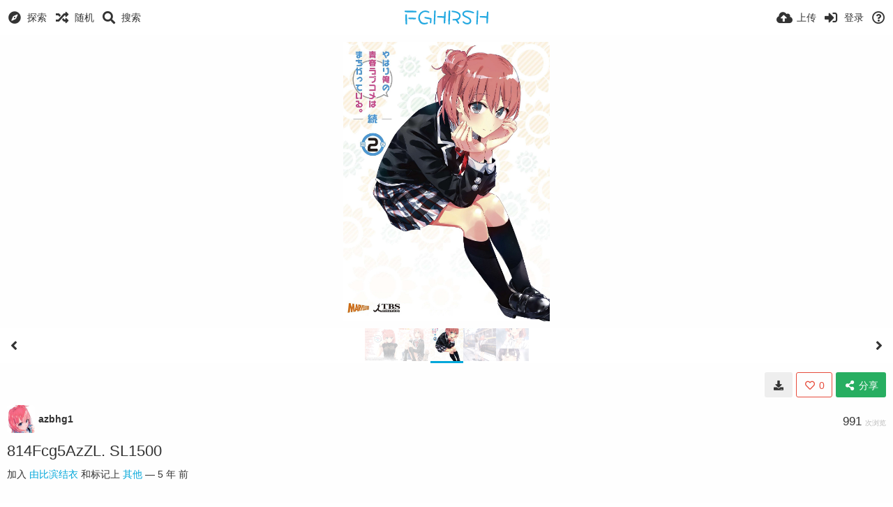

--- FILE ---
content_type: text/html; charset=utf-8
request_url: https://img.fghrsh.net/page/get_user_id/?callback=jQuery1102029303677013657015_1769373265583&auth_token=6b04ac233c27b33feea98573fdba509ac248284f&_=1769373265584
body_size: -388
content:
jQuery1102029303677013657015_1769373265583({"code":404,"msg":"Not logged in"})

--- FILE ---
content_type: text/html; charset=UTF-8
request_url: https://ovo.fghrsh.net/tag/get/?callback=jQuery1102029303677013657015_1769373265585&auth_token=6b04ac233c27b33feea98573fdba509ac248284f&id=1~mb4qI&_=1769373265586
body_size: -140
content:
jQuery1102029303677013657015_1769373265585({"code":200,"data":[]})

--- FILE ---
content_type: text/css
request_url: https://img.fghrsh.net/app/themes/Peafowl/custom_hooks/style.css?98dfc2877c9a29f77b733eb45a945358
body_size: -365
content:
#home_after_cover a{color:#fff}.btn-weibo,.link-weibo span{background:#cb2027}.btn-weibo:hover,.link-weibo:hover span{background:#b61a21}.btn-qq,.link-qq span{background:#00acee}.btn-qq:hover,.link-qq:hover span{background:#02a5e3}.btn-renren,.link-renren span{background:#165aa1}.btn-renren:hover,.link-renren:hover span{background:#374f8a}